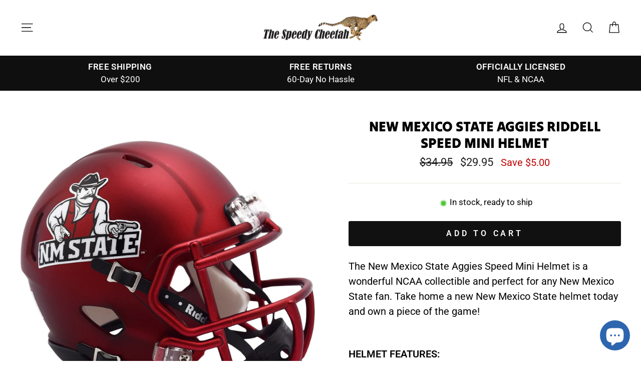

--- FILE ---
content_type: text/html; charset=utf-8
request_url: https://sapi.negate.io/script
body_size: -382
content:
1QrT12hecCZeIEpxCCPXT/yzCzO0xupaoOuWO5cuNt6Pw8+7vyG9o4/x8WOmWibk4U1N8mreheF2t9iQn9TYoRk=

--- FILE ---
content_type: text/html; charset=utf-8
request_url: https://www.thespeedycheetah.com/recommendations/products?section_id=template--24308932903213__product-recommendations&product_id=4347757985882&limit=4
body_size: 1284
content:
<div id="shopify-section-template--24308932903213__product-recommendations" class="shopify-section"><product-recommendations
  id="Recommendations-template--24308932903213__product-recommendations"
  data-section-id="template--24308932903213__product-recommendations"
  data-section-type="product-recommendations"
  data-enable="true"
  data-product-id="4347757985882"
  data-intent="related"
  data-url="/recommendations/products?section_id=template--24308932903213__product-recommendations&product_id=4347757985882&limit=4"
  data-limit="4">

  <div
    data-section-id="4347757985882"
    data-subsection
    data-section-type="collection-grid"
    class="index-section">
    <div class="page-width">
      <header class="section-header">
        <h3 class="section-header__title">
          You may also like
        </h3>
      </header>
    </div>

    <div class="page-width page-width--flush-small">
      <div class="grid-overflow-wrapper"><div class="product-recommendations-placeholder">
            
            <div class="grid grid--uniform visually-invisible" aria-hidden="true">
<div class="grid__item grid-product small--one-half medium-up--one-quarter " data-aos="row-of-4" data-product-handle="new-mexico-state-aggies-riddell-speed-mini-football-helmet" data-product-id="4347757985882">
  <div class="grid-product__content"><div class="grid-product__tag grid-product__tag--sale">
          Sale
        </div><div class="grid__item-image-wrapper">
      <div class="grid-product__image-mask"><div class="image-wrap"
            
              style="height: 0; padding-bottom: 100.0%;"
            
          >



<image-element  data-aos="image-fade-in" data-aos-offset="150" >


  
<img src="//www.thespeedycheetah.com/cdn/shop/files/NewMexicoStateAggiesRiddellSpeedMiniFootballHelmetLEFT.jpg?v=1691543849&amp;width=1080" alt="New Mexico State Aggies Riddell Speed Mini Helmet (Left)" srcset="//www.thespeedycheetah.com/cdn/shop/files/NewMexicoStateAggiesRiddellSpeedMiniFootballHelmetLEFT.jpg?v=1691543849&amp;width=360 360w, //www.thespeedycheetah.com/cdn/shop/files/NewMexicoStateAggiesRiddellSpeedMiniFootballHelmetLEFT.jpg?v=1691543849&amp;width=540 540w, //www.thespeedycheetah.com/cdn/shop/files/NewMexicoStateAggiesRiddellSpeedMiniFootballHelmetLEFT.jpg?v=1691543849&amp;width=720 720w, //www.thespeedycheetah.com/cdn/shop/files/NewMexicoStateAggiesRiddellSpeedMiniFootballHelmetLEFT.jpg?v=1691543849&amp;width=900 900w, //www.thespeedycheetah.com/cdn/shop/files/NewMexicoStateAggiesRiddellSpeedMiniFootballHelmetLEFT.jpg?v=1691543849&amp;width=1080 1080w" width="1080" height="1080.0" loading="lazy" class="grid-product__image image-style--
 image-element" sizes="(min-width: 769px) 25vw, 50vw">
  


</image-element>
</div></div>

      <a href="/products/new-mexico-state-aggies-riddell-speed-mini-football-helmet" class="grid-product__link ">
        <div class="grid-product__meta">
          <div class="grid-product__title grid-product__title--body">New Mexico State Aggies Riddell Speed Mini Helmet</div>
          <div class="loox-rating" data-id="4347757985882" data-rating="" data-raters=""></div><div class="grid-product__price"><span class="visually-hidden">Regular price</span>
              <span class="grid-product__price--original">$34.95</span>
              <span class="visually-hidden">Sale price</span>$29.95
<span class="grid-product__price--savings">
                  Save $5.00
                </span></div></div>
      </a>
    </div>
  </div></div>
</div>
          </div><div class="product-recommendations page-width">
            <div class="grid grid--uniform" data-aos="overflow__animation">

<div class="grid__item grid-product small--one-half medium-up--one-quarter " data-aos="row-of-4" data-product-handle="texas-a-m-aggies-mini-speed" data-product-id="141857785">
  <div class="grid-product__content"><div class="grid-product__tag grid-product__tag--sale">
          Sale
        </div><div class="grid__item-image-wrapper">
      <div class="grid-product__image-mask"><div class="image-wrap"
            
              style="height: 0; padding-bottom: 100.0%;"
            
          >



<image-element  data-aos="image-fade-in" data-aos-offset="150" >


  
<img src="//www.thespeedycheetah.com/cdn/shop/products/Riddell-Speed-Mini-Texas-A_M-2020---8057190.jpg?v=1616195720&amp;width=1080" alt="Riddell Speed Mini Texas A&amp;M 2020 football helmet" srcset="//www.thespeedycheetah.com/cdn/shop/products/Riddell-Speed-Mini-Texas-A_M-2020---8057190.jpg?v=1616195720&amp;width=360 360w, //www.thespeedycheetah.com/cdn/shop/products/Riddell-Speed-Mini-Texas-A_M-2020---8057190.jpg?v=1616195720&amp;width=540 540w, //www.thespeedycheetah.com/cdn/shop/products/Riddell-Speed-Mini-Texas-A_M-2020---8057190.jpg?v=1616195720&amp;width=720 720w, //www.thespeedycheetah.com/cdn/shop/products/Riddell-Speed-Mini-Texas-A_M-2020---8057190.jpg?v=1616195720&amp;width=900 900w, //www.thespeedycheetah.com/cdn/shop/products/Riddell-Speed-Mini-Texas-A_M-2020---8057190.jpg?v=1616195720&amp;width=1080 1080w" width="1080" height="1080.0" loading="lazy" class="grid-product__image image-style--
 image-element" sizes="(min-width: 769px) 25vw, 39vw">
  


</image-element>
</div></div>

      <a href="/products/texas-a-m-aggies-mini-speed?pr_prod_strat=e5_desc&pr_rec_id=17f02dac6&pr_rec_pid=141857785&pr_ref_pid=4347757985882&pr_seq=uniform" class="grid-product__link ">
        <div class="grid-product__meta">
          <div class="grid-product__title grid-product__title--body">Texas A&M Aggies Riddell Speed Mini Helmet</div>
          <div class="loox-rating" data-id="141857785" data-rating="4.7" data-raters="3"></div><div class="grid-product__price"><span class="visually-hidden">Regular price</span>
              <span class="grid-product__price--original">$34.95</span>
              <span class="visually-hidden">Sale price</span>$29.95
<span class="grid-product__price--savings">
                  Save $5.00
                </span></div></div>
      </a>
    </div>
  </div></div>


<div class="grid__item grid-product small--one-half medium-up--one-quarter " data-aos="row-of-4" data-product-handle="utah-state-aggies-mini-speed-replica-football-helmet-navy" data-product-id="175716417">
  <div class="grid-product__content"><div class="grid-product__tag grid-product__tag--sale">
          Sale
        </div><div class="grid__item-image-wrapper">
      <div class="grid-product__image-mask"><div class="image-wrap"
            
              style="height: 0; padding-bottom: 100.0%;"
            
          >



<image-element  data-aos="image-fade-in" data-aos-offset="150" >


  
<img src="//www.thespeedycheetah.com/cdn/shop/files/Riddell-Speed-Mini-Utah-State-Matte-Navy---8008606.jpg?v=1755293217&amp;width=1080" alt="Riddell Utah State Aggies Mini Helmet, Matte Navy" srcset="//www.thespeedycheetah.com/cdn/shop/files/Riddell-Speed-Mini-Utah-State-Matte-Navy---8008606.jpg?v=1755293217&amp;width=360 360w, //www.thespeedycheetah.com/cdn/shop/files/Riddell-Speed-Mini-Utah-State-Matte-Navy---8008606.jpg?v=1755293217&amp;width=540 540w, //www.thespeedycheetah.com/cdn/shop/files/Riddell-Speed-Mini-Utah-State-Matte-Navy---8008606.jpg?v=1755293217&amp;width=720 720w, //www.thespeedycheetah.com/cdn/shop/files/Riddell-Speed-Mini-Utah-State-Matte-Navy---8008606.jpg?v=1755293217&amp;width=900 900w, //www.thespeedycheetah.com/cdn/shop/files/Riddell-Speed-Mini-Utah-State-Matte-Navy---8008606.jpg?v=1755293217&amp;width=1080 1080w" width="1080" height="1080.0" loading="lazy" class="grid-product__image image-style--
 image-element" sizes="(min-width: 769px) 25vw, 39vw">
  


</image-element>
</div></div>

      <a href="/products/utah-state-aggies-mini-speed-replica-football-helmet-navy?pr_prod_strat=e5_desc&pr_rec_id=17f02dac6&pr_rec_pid=175716417&pr_ref_pid=4347757985882&pr_seq=uniform" class="grid-product__link ">
        <div class="grid-product__meta">
          <div class="grid-product__title grid-product__title--body">Utah State Aggies Riddell Speed Mini Helmet</div>
          <div class="loox-rating" data-id="175716417" data-rating="" data-raters=""></div><div class="grid-product__price"><span class="visually-hidden">Regular price</span>
              <span class="grid-product__price--original">$34.95</span>
              <span class="visually-hidden">Sale price</span>$29.95
<span class="grid-product__price--savings">
                  Save $5.00
                </span></div></div>
      </a>
    </div>
  </div></div>


<div class="grid__item grid-product small--one-half medium-up--one-quarter " data-aos="row-of-4" data-product-handle="texas-a-m-aggies-riddell-speed-mini-helmet-script" data-product-id="10098209227053">
  <div class="grid-product__content"><div class="grid-product__tag grid-product__tag--sale">
          Sale
        </div><div class="grid__item-image-wrapper">
      <div class="grid-product__image-mask"><div class="image-wrap"
            
              style="height: 0; padding-bottom: 100.0%;"
            
          >



<image-element  data-aos="image-fade-in" data-aos-offset="150" >


  
<img src="//www.thespeedycheetah.com/cdn/shop/files/Riddell-Speed-Mini-Texas-A_M-Aggies-Script---8060017.jpg?v=1755823308&amp;width=1080" alt="Texas A&amp;M Aggies mini football helmet" srcset="//www.thespeedycheetah.com/cdn/shop/files/Riddell-Speed-Mini-Texas-A_M-Aggies-Script---8060017.jpg?v=1755823308&amp;width=360 360w, //www.thespeedycheetah.com/cdn/shop/files/Riddell-Speed-Mini-Texas-A_M-Aggies-Script---8060017.jpg?v=1755823308&amp;width=540 540w, //www.thespeedycheetah.com/cdn/shop/files/Riddell-Speed-Mini-Texas-A_M-Aggies-Script---8060017.jpg?v=1755823308&amp;width=720 720w, //www.thespeedycheetah.com/cdn/shop/files/Riddell-Speed-Mini-Texas-A_M-Aggies-Script---8060017.jpg?v=1755823308&amp;width=900 900w, //www.thespeedycheetah.com/cdn/shop/files/Riddell-Speed-Mini-Texas-A_M-Aggies-Script---8060017.jpg?v=1755823308&amp;width=1080 1080w" width="1080" height="1080.0" loading="lazy" class="grid-product__image image-style--
 image-element" sizes="(min-width: 769px) 25vw, 39vw">
  


</image-element>
</div></div>

      <a href="/products/texas-a-m-aggies-riddell-speed-mini-helmet-script?pr_prod_strat=e5_desc&pr_rec_id=17f02dac6&pr_rec_pid=10098209227053&pr_ref_pid=4347757985882&pr_seq=uniform" class="grid-product__link ">
        <div class="grid-product__meta">
          <div class="grid-product__title grid-product__title--body">Texas A&M Aggies Riddell Speed Mini Helmet - Script</div>
          <div class="loox-rating" data-id="10098209227053" data-rating="" data-raters=""></div><div class="grid-product__price"><span class="visually-hidden">Regular price</span>
              <span class="grid-product__price--original">$34.95</span>
              <span class="visually-hidden">Sale price</span>$29.95
<span class="grid-product__price--savings">
                  Save $5.00
                </span></div></div>
      </a>
    </div>
  </div></div>


<div class="grid__item grid-product small--one-half medium-up--one-quarter " data-aos="row-of-4" data-product-handle="texas-a-m-aggies-mini-speed-white" data-product-id="141857787">
  <div class="grid-product__content"><div class="grid-product__tag grid-product__tag--sale">
          Sale
        </div><div class="grid__item-image-wrapper">
      <div class="grid-product__image-mask"><div class="image-wrap"
            
              style="height: 0; padding-bottom: 90.22222222222221%;"
            
          >



<image-element  data-aos="image-fade-in" data-aos-offset="150" >


  
<img src="//www.thespeedycheetah.com/cdn/shop/products/texas_a_m_white_speed_mini_8004033.jpg?v=1572219765&amp;width=1080" alt="Texas A&amp;M Aggies White Riddell Mini Speed Football Helmet" srcset="//www.thespeedycheetah.com/cdn/shop/products/texas_a_m_white_speed_mini_8004033.jpg?v=1572219765&amp;width=360 360w, //www.thespeedycheetah.com/cdn/shop/products/texas_a_m_white_speed_mini_8004033.jpg?v=1572219765&amp;width=540 540w, //www.thespeedycheetah.com/cdn/shop/products/texas_a_m_white_speed_mini_8004033.jpg?v=1572219765&amp;width=720 720w, //www.thespeedycheetah.com/cdn/shop/products/texas_a_m_white_speed_mini_8004033.jpg?v=1572219765&amp;width=900 900w, //www.thespeedycheetah.com/cdn/shop/products/texas_a_m_white_speed_mini_8004033.jpg?v=1572219765&amp;width=1080 1080w" width="1080" height="974.3999999999999" loading="lazy" class="grid-product__image image-style--
 image-element" sizes="(min-width: 769px) 25vw, 39vw">
  


</image-element>
</div></div>

      <a href="/products/texas-a-m-aggies-mini-speed-white?pr_prod_strat=e5_desc&pr_rec_id=17f02dac6&pr_rec_pid=141857787&pr_ref_pid=4347757985882&pr_seq=uniform" class="grid-product__link ">
        <div class="grid-product__meta">
          <div class="grid-product__title grid-product__title--body">Texas A&M Aggies Riddell Speed Mini Helmet - White</div>
          <div class="loox-rating" data-id="141857787" data-rating="" data-raters=""></div><div class="grid-product__price"><span class="visually-hidden">Regular price</span>
              <span class="grid-product__price--original">$34.95</span>
              <span class="visually-hidden">Sale price</span>$29.95
<span class="grid-product__price--savings">
                  Save $5.00
                </span></div></div>
      </a>
    </div>
  </div></div>
</div>
          </div></div>
    </div>
  </div>
</product-recommendations>


<style> #shopify-section-template--24308932903213__product-recommendations {border-top: 1px solid #e8e8e1;} </style></div>

--- FILE ---
content_type: text/plain; charset=utf-8
request_url: https://d-ipv6.mmapiws.com/ant_squire
body_size: 158
content:
thespeedycheetah.com;019be41a-709a-7768-9d58-b0883c8aff27:26e80931603e7998099ec360efb43ff1655c727d

--- FILE ---
content_type: text/plain; charset=utf-8
request_url: https://d-ipv6.mmapiws.com/ant_squire
body_size: -250
content:
thespeedycheetah.com;019be41a-709a-7768-9d58-b0883c8aff27:26e80931603e7998099ec360efb43ff1655c727d